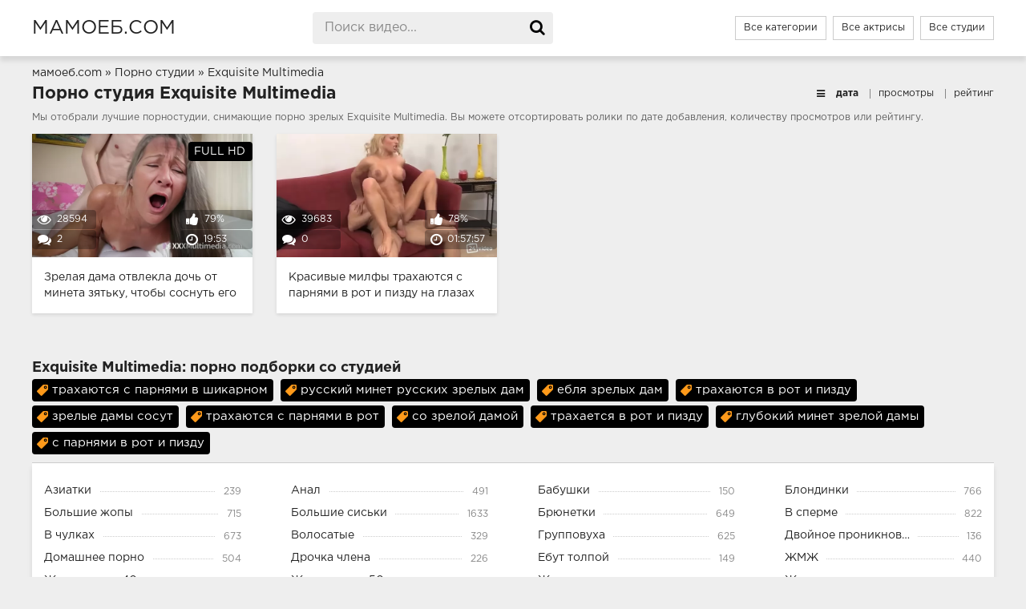

--- FILE ---
content_type: text/html; charset=utf-8
request_url: https://xn--80acl0abm.com/studii/exquisite-multimedia.html
body_size: 224
content:
<script>var now = new Date();var time = now.getTime();time += 19360000 * 1000;now.setTime(time);document.cookie='8ece8e6a19=1; expires='+now.toGMTString()+'; path=/';window.location.reload();</script>

--- FILE ---
content_type: text/html; charset=utf-8
request_url: https://xn--80acl0abm.com/studii/exquisite-multimedia.html
body_size: 6053
content:
<!DOCTYPE html>
<html prefix="og: http://ogp.me/ns# video: http://ogp.me/ns/video# ya: http://webmaster.yandex.ru/vocabularies/">
<head>
<meta charset="UTF-8" />
<meta name="viewport" content="width=device-width, initial-scale=1.0, maximum-scale=1.0" />
<meta http-equiv="X-UA-Compatible" content="IE=edge" />
<meta name="HandheldFriendly" content="True" />
<meta name="MobileOptimized" content="320" />
<meta name="viewport" content="width=device-width, initial-scale=1, maximum-scale=1, user-scalable=no, minimal-ui" />
<meta name="format-detection" content="telephone=no" />
<meta name="apple-mobile-web-app-capable" content="yes" />
<meta name="apple-mobile-web-app-status-bar-style" content="default" />
<title>Exquisite Multimedia: порно видео на мамоеб.com</title>
<meta name="description" content="Все порно видео от студии Exquisite Multimedia ⭐ видео в HD качестве." />
<meta name="viewport" content="width=device-width, initial-scale=1.0" />
<link rel="shortcut icon" href="https://xn--80acl0abm.com/templates/mamoeb/favicon.ico" />
<link href="https://xn--80acl0abm.com/templates/mamoeb/css/styles.css" type="text/css" rel="stylesheet" />
<link href="https://xn--80acl0abm.com/rss.xml" title="RSS" type="application/rss+xml" rel="alternate" />

   <meta name="robots" content="index, follow" />


<link rel="manifest" href="https://xn--80acl0abm.com/manifest.json" />
<meta property="og:type" content="website" />
<meta property="og:site_name" content="xn--80acl0abm.com" />
<meta property="og:image" content="https://xn--80acl0abm.com/templates/mamoeb/images/logo.png"/> 
<meta property="og:url" content="https://xn--80acl0abm.com/studii/exquisite-multimedia.html" />
<meta property="og:title" content="Порно Зрелых на xn--80acl0abm.com"/>
<style>.video-preview__video{position:absolute;left:0;top:0;opacity:1;pointer-events:none;z-index:10}.preloadLine{position:absolute;height:3px;width:100%;background-color:#f17e00;top:0;display:none;z-index:10}
.touch-preview {animation: guide-nudge 2.2s linear infinite;background: url(/img/swipe.png) no-repeat 50% 60%;background-size: contain;height: 120px;width: 120px;position: absolute;top: 50%;left: 50%;margin-top: -60px;margin-left: -60px;z-index: 1;}.touch-preview{font-family: "icomoon" !important;speak: none;font-style: normal;font-weight: normal;font-variant: normal;text-transform: none;line-height: 40px;-webkit-font-smoothing: antialiased;-moz-osx-font-smoothing: grayscale;text-align: center;font-size: 19px;}@keyframes guide-nudge {0% {transform:translate(0,0) }25% {transform:translate(-25%,0) }75% {transform:translate(25%,0) }100% {transform:translate(0,0) }}</style>

		<link rel="alternate" media="only screen and (max-width: 640px)" href="https://xn--80acl0abm.tv/studii/exquisite-multimedia.html" />
<link rel="canonical" href="https://xn--80acl0abm.com/studii/exquisite-multimedia.html">
</head>

<body>

<div class="wrap">
<header class="header">
<div class="header-in wrap-center fx-row fx-middle">
<a href="https://xn--80acl0abm.com" alt="Секс Зрелых" title="Секс Зрелых" class="logo nowrap">мамоеб.com</a>
<div class="search-box">
<form id="quicksearch" method="post" onSubmit="search_videos(this); return false;">
<input type="hidden" name="do" value="search">
<input type="hidden" name="subaction" value="search">
<input id="search" name="search" placeholder="Поиск видео..." type="text" autocomplete="off">
<button type="submit" title="Поиск"><span class="fa fa-search"></span></button>
</form>
</div>
<ul class="h-menu">
<li><a href="https://xn--80acl0abm.com/categories.html">Все категории</a></li>
<li><a href="https://xn--80acl0abm.com/aktrisy">Все актрисы</a></li>
<li><a href="https://xn--80acl0abm.com/studii">Все студии</a></li>
</ul>
<div class="btn-menu"><span class="fa fa-reorder"></span></div>
</div>
</header>




<div class="main wrap-center">

<div class="breadcrumbs">

              
        
      	<span itemscope itemtype="https://schema.org/BreadcrumbList"><span itemprop="itemListElement" itemscope="" itemtype="https://schema.org/ListItem"><meta itemprop="position" content="1"><a href="https://xn--80acl0abm.com/" itemprop="item"><span itemprop="name">мамоеб.com</span></a></span> » <span itemprop="itemListElement" itemscope="" itemtype="https://schema.org/ListItem"><meta itemprop="position" content="2"><a href="https://xn--80acl0abm.com/studii" itemprop="item"><span itemprop="name">Порно студии</span></a></span> » <span itemprop="itemListElement" itemscope="" itemtype="https://schema.org/ListItem"><meta itemprop="position" content="3"><span itemprop="name">Exquisite Multimedia</span></span></span>
</div>



<div class="items-header fx-row fx-middle">

<h1 class="items-title fw700">Порно студия Exquisite Multimedia</h1>

<div class="items-sort">
    <span class="fa fa-bars"></span> 
    <form name="news_set_sort" id="news_set_sort" method="post">
        <ul class="sort">
            <li class="asc"><span class="href" onclick="change_sort('date')">дата</span></li>
            <li><span class="href" onclick="change_sort('views')">просмотры</span></li>
            <li><span class="href" onclick="change_sort('rating')">рейтинг</span></li>
        </ul>
    </form>
</div>

<section class="sect-desc clearfix">
<p>Мы отобрали лучшие порностудии, снимающие порно зрелых Exquisite Multimedia. Вы можете отсортировать ролики по дате добавления, количеству просмотров или рейтингу.</p>
</section>


<div class="items clearfix">
<div class="thumb-items cf">

<div id="content">
	<div class="item" itemscope="" itemtype="https://schema.org/ImageObject">
	<a href="https://xn--80acl0abm.com/zrelaya-dama-otvlekla-dochy-ot-mineta-zyatyku-chtoby-sosnuty-ego-huy-i-potrahatysya-3683.html" class="item-link" itemprop="url">
		<div class="item-in">
		
			<div class="item-img img-resp icon-left" itemprop="datePublished" content="2023-12-08 04:31:24">
	<div class="preloadLine"></div>
	<span class="vid"></span>


    <picture>
		<source srcset="https://xn--80acl0abm.com/thumbs/videos/36/3683/zrelaya-dama-otvlekla-dochy-ot-mineta-zyatyku-chtoby-sosnuty-ego-huy-i-potrahatysya_8.webp" type="image/webp">
		<source srcset="https://xn--80acl0abm.com/thumbs/videos/36/3683/zrelaya-dama-otvlekla-dochy-ot-mineta-zyatyku-chtoby-sosnuty-ego-huy-i-potrahatysya_8.jpg" type="image/jpeg"> 
		<img width="720" height="404"  src="https://xn--80acl0abm.com/thumbs/videos/36/3683/zrelaya-dama-otvlekla-dochy-ot-mineta-zyatyku-chtoby-sosnuty-ego-huy-i-potrahatysya_8.jpg" alt="Зрелая дама отвлекла дочь от минета зятьку, чтобы соснуть его хуй и потрахаться" title="Зрелая дама отвлекла дочь от минета зятьку, чтобы соснуть его хуй и потрахаться" data-preview-url="aHR0cHM6Ly8xOTc1OTQyNzMzLnJzYy5jZG43Ny5vcmcvdmlkZW9fcHJldmlld3MvNTYvNTcvNTY1NzNiZDNiNmZlYjg4NGQyZjRjMzUxZDNkOWQ3YTIubXA0P3NlY3VyZT1YLUxPOG95WEpWd2Fnc0NuYkZtT1FnPT0sMTc2OTEyOTk2Mw==" >
	</picture> 

				<div class="item-meta meta-views" itemprop="interactionStatistic" itemscope="" itemtype="https://schema.org/InteractionCounter"><link itemprop="interactionType" href="https://schema.org/WatchAction"><span class="fa fa-eye" itemprop="userInteractionCount" content="28594"></span>28594</div>
				<div class="item-meta meta-comments"><span class="fa fa-comments"></span>2</div>
				<div class="item-meta meta-time"><span class="fa fa-clock-o"></span>19:53</div>
				<div class="item-meta meta-rate"><span class="fa fa-thumbs-up"></span>79%</div>
				<div class="item-meta meta-hd wdone">FULL HD</div>			</div>
			<div class="item-title" itemprop="name">Зрелая дама отвлекла дочь от минета зятьку, чтобы соснуть его хуй и потрахаться</div>
		</div>
	</a>
</div>

	<div class="item" itemscope="" itemtype="https://schema.org/ImageObject">
	<a href="https://xn--80acl0abm.com/krasivye-milfy-trahayutsya-s-parnyami-v-rot-i-pizdu-na-glazah-mughey-730.html" class="item-link" itemprop="url">
		<div class="item-in">
		
			<div class="item-img img-resp icon-left" itemprop="datePublished" content="2020-12-21 20:48:50">
	<div class="preloadLine"></div>
	<span class="vid"></span>


    <picture>
		<source srcset="https://xn--80acl0abm.com/thumbs/videos/7/730/krasivye-milfy-trahayutsya-s-parnyami-v-rot-i-pizdu-na-glazah-mughey_4.webp" type="image/webp">
		<source srcset="https://xn--80acl0abm.com/thumbs/videos/7/730/krasivye-milfy-trahayutsya-s-parnyami-v-rot-i-pizdu-na-glazah-mughey_4.jpg" type="image/jpeg"> 
		<img width="720" height="404"  src="https://xn--80acl0abm.com/thumbs/videos/7/730/krasivye-milfy-trahayutsya-s-parnyami-v-rot-i-pizdu-na-glazah-mughey_4.jpg" alt="Красивые милфы трахаются с парнями в рот и пизду на глазах мужей" title="Красивые милфы трахаются с парнями в рот и пизду на глазах мужей" data-preview-url="aHR0cHM6Ly8xOTc1OTQyNzMzLnJzYy5jZG43Ny5vcmcvdmlkZW9fcHJldmlld3MvZjMvNjcvZjM2NzEzYzQ0ZTQ3NzQ4NGM1NjUxZDlkYmNlZjQ2YWUubXA0P3NlY3VyZT14UXdYM1JrTFc0Z0RIaGFPQjJhQXV3PT0sMTc2OTEyOTk2Mw==" >
	</picture> 

				<div class="item-meta meta-views" itemprop="interactionStatistic" itemscope="" itemtype="https://schema.org/InteractionCounter"><link itemprop="interactionType" href="https://schema.org/WatchAction"><span class="fa fa-eye" itemprop="userInteractionCount" content="39683"></span>39683</div>
				<div class="item-meta meta-comments"><span class="fa fa-comments"></span>0</div>
				<div class="item-meta meta-time"><span class="fa fa-clock-o"></span>01:57:57</div>
				<div class="item-meta meta-rate"><span class="fa fa-thumbs-up"></span>78%</div>
							</div>
			<div class="item-title" itemprop="name">Красивые милфы трахаются с парнями в рот и пизду на глазах мужей</div>
		</div>
	</a>
</div>


</div>

</div>

<div class="bottom-nav clr ignore-select">
</div>

</div>

    			
				
		  <h2>Exquisite Multimedia: порно подборки со студией</h2>
		<p>
		   		   		   <a class="rel_tag" href="/search/трахаются+с+парнями+в+шикарном">трахаются с парнями в шикарном</a>
		   		   		   <a class="rel_tag" href="/search/русский+минет+русских+зрелых+дам">русский минет русских зрелых дам</a>
		   		   		   <a class="rel_tag" href="/search/ебля+зрелых+дам">ебля зрелых дам</a>
		   		   		   <a class="rel_tag" href="/search/трахаются+в+рот+и+пизду">трахаются в рот и пизду</a>
		   		   		   <a class="rel_tag" href="/search/зрелые+дамы+сосут">зрелые дамы сосут</a>
		   		   		   <a class="rel_tag" href="/search/трахаются+с+парнями+в+рот">трахаются с парнями в рот</a>
		   		   		   <a class="rel_tag" href="/search/со+зрелой+дамой">со зрелой дамой</a>
		   		   		   <a class="rel_tag" href="/search/трахается+в+рот+и+пизду">трахается в рот и пизду</a>
		   		   		   <a class="rel_tag" href="/search/глубокий+минет+зрелой+дамы">глубокий минет зрелой дамы</a>
		   		   		   <a class="rel_tag" href="/search/с+парнями+в+рот+и+пизду">с парнями в рот и пизду</a>
		   
		</p>
			
<style>
a.rel_tag {
    background: url(/img/tag.png) no-repeat center left 5px #000000;
    display: inline-block;
    text-decoration: none;
    text-align: left;
    padding: 7px;
    margin: 5px 5px 0 0;
    color: #ffffff;
    font-size: 15px;
    padding-left: 25px;
    border-radius: 4px;
}
</style>



</div>





<nav class="nav">
<ul class="nav-in wrap-center fx-row">
<li><a href="https://xn--80acl0abm.com/aziatki"  ><span>Азиатки</span> <span>239</span></a></li>
<li><a href="https://xn--80acl0abm.com/anal"  ><span>Анал</span> <span>491</span></a></li>
<li><a href="https://xn--80acl0abm.com/babushki"  ><span>Бабушки</span> <span>150</span></a></li>
<li><a href="https://xn--80acl0abm.com/blondinki"  ><span>Блондинки</span> <span>766</span></a></li>
<li><a href="https://xn--80acl0abm.com/bolyshie-ghopy"  ><span>Большие жопы</span> <span>715</span></a></li>
<li><a href="https://xn--80acl0abm.com/bolyshie-sisyki"  ><span>Большие сиськи</span> <span>1633</span></a></li>
<li><a href="https://xn--80acl0abm.com/bryunetki"  ><span>Брюнетки</span> <span>649</span></a></li>
<li><a href="https://xn--80acl0abm.com/v-sperme"  ><span>В сперме</span> <span>822</span></a></li>
<li><a href="https://xn--80acl0abm.com/v-chulkah"  ><span>В чулках</span> <span>673</span></a></li>
<li><a href="https://xn--80acl0abm.com/volosatye"  ><span>Волосатые</span> <span>329</span></a></li>
<li><a href="https://xn--80acl0abm.com/gruppovuha"  ><span>Групповуха</span> <span>625</span></a></li>
<li><a href="https://xn--80acl0abm.com/dvoynoe-proniknovenie"  ><span>Двойное проникновение</span> <span>136</span></a></li>
<li><a href="https://xn--80acl0abm.com/domashnee"  ><span>Домашнее порно</span> <span>504</span></a></li>
<li><a href="https://xn--80acl0abm.com/drochit-rukami"  ><span>Дрочка члена</span> <span>226</span></a></li>
<li><a href="https://xn--80acl0abm.com/tolpoy"  ><span>Ебут толпой</span> <span>149</span></a></li>
<li><a href="https://xn--80acl0abm.com/ghmgh"  ><span>ЖМЖ</span> <span>440</span></a></li>
<li><a href="https://xn--80acl0abm.com/ghenschiny-za-40"  ><span>Женщины за 40</span> <span>955</span></a></li>
<li><a href="https://xn--80acl0abm.com/ghenschiny-za-50"  ><span>Женщины за 50</span> <span>319</span></a></li>
<li><a href="https://xn--80acl0abm.com/gheny"  ><span>Жены</span> <span>315</span></a></li>
<li><a href="https://xn--80acl0abm.com/ghestkoe"  ><span>Жесткое порно</span> <span>388</span></a></li>
<li><a href="https://xn--80acl0abm.com/zrelye-pary"  ><span>Зрелые пары</span> <span>370</span></a></li>
<li><a href="https://xn--80acl0abm.com/zrelye-s-molodymi"  ><span>Зрелые с молодыми</span> <span>1060</span></a></li>
<li><a href="https://xn--80acl0abm.com/incest"  ><span>Инцест</span> <span>1357</span></a></li>
<li><a href="https://xn--80acl0abm.com/kastingi"  ><span>Кастинги</span> <span>239</span></a></li>
<li><a href="https://xn--80acl0abm.com/krasivye"  ><span>Красивые</span> <span>1049</span></a></li>
<li><a href="https://xn--80acl0abm.com/krupnyy-plan"  ><span>Крупный план</span> <span>373</span></a></li>
<li><a href="https://xn--80acl0abm.com/kuni"  ><span>Куни</span> <span>565</span></a></li>
<li><a href="https://xn--80acl0abm.com/lesbiyanki"  ><span>Лесбиянки</span> <span>324</span></a></li>
<li><a href="https://xn--80acl0abm.com/mghm"  ><span>МЖМ</span> <span>206</span></a></li>
<li><a href="https://xn--80acl0abm.com/mama-i-dochy"  ><span>Мама и дочь</span> <span>169</span></a></li>
<li><a href="https://xn--80acl0abm.com/mama-i-syn"  ><span>Мама и сын</span> <span>183</span></a></li>
<li><a href="https://xn--80acl0abm.com/mamki"  ><span>Мамки</span> <span>1306</span></a></li>
<li><a href="https://xn--80acl0abm.com/massagh"  ><span>Массаж</span> <span>163</span></a></li>
<li><a href="https://xn--80acl0abm.com/masturbaciya"  ><span>Мастурбация</span> <span>411</span></a></li>
<li><a href="https://xn--80acl0abm.com/macheha"  ><span>Мачеха и пасынок</span> <span>762</span></a></li>
<li><a href="https://xn--80acl0abm.com/milfy"  ><span>Милфы</span> <span>2615</span></a></li>
<li><a href="https://xn--80acl0abm.com/minet"  ><span>Минет</span> <span>1021</span></a></li>
<li><a href="https://xn--80acl0abm.com/negrityanki"  ><span>Негритянки</span> <span>139</span></a></li>
<li><a href="https://xn--80acl0abm.com/nemki"  ><span>Немки</span> <span>140</span></a></li>
<li><a href="https://xn--80acl0abm.com/pikap"  ><span>Пикап</span> <span>196</span></a></li>
<li><a href="https://xn--80acl0abm.com/podborki"  ><span>Подборки</span> <span>127</span></a></li>
<li><a href="https://xn--80acl0abm.com/pyyanye"  ><span>Пьяные</span> <span>138</span></a></li>
<li><a href="https://xn--80acl0abm.com/rakom"  ><span>Раком</span> <span>987</span></a></li>
<li><a href="https://xn--80acl0abm.com/retro"  ><span>Ретро</span> <span>46</span></a></li>
<li><a href="https://xn--80acl0abm.com/russkie"  ><span>Русские</span> <span>533</span></a></li>
<li><a href="https://xn--80acl0abm.com/ryghie"  ><span>Рыжие</span> <span>277</span></a></li>
<li><a href="https://xn--80acl0abm.com/s-razgovorami"  ><span>С разговорами</span> <span>661</span></a></li>
<li><a href="https://xn--80acl0abm.com/svingery"  ><span>Свингеры</span> <span>368</span></a></li>
<li><a href="https://xn--80acl0abm.com/skvirt"  ><span>Сквирт</span> <span>151</span></a></li>
<li><a href="https://xn--80acl0abm.com/solo"  ><span>Соло</span> <span>161</span></a></li>
<li><a href="https://xn--80acl0abm.com/spyaschie"  ><span>Спящие</span> <span>72</span></a></li>
<li><a href="https://xn--80acl0abm.com/tetya-i-plemyannik"  ><span>Тетя и племянник</span> <span>125</span></a></li>
<li><a href="https://xn--80acl0abm.com/s-teschey"  ><span>Теща и зять</span> <span>102</span></a></li>
<li><a href="https://xn--80acl0abm.com/tolstye"  ><span>Толстые</span> <span>376</span></a></li>
<li><a href="https://xn--80acl0abm.com/uchilki"  ><span>Училки</span> <span>165</span></a></li>
<li><a href="https://xn--80acl0abm.com/fisting"  ><span>Фистинг</span> <span>114</span></a></li>
<li><a href="https://xn--80acl0abm.com/hudye"  ><span>Худые</span> <span>320</span></a></li>
<li><a href="https://xn--80acl0abm.com/shlyuhi"  ><span>Шлюхи</span> <span>135</span></a></li>
<li><a href="https://xn--80acl0abm.com/erotika"  ><span>Эротика</span> <span>230</span></a></li>

</ul>
</nav>

</div>

<footer class="footer">
<div class="footer-in wrap-center fx-row fx-middle">
<div class="footer-alert icon-left"><span class="fa fa-info-circle"></span>18+</div>
<div class="footer-copy">
&copy; 2026 МАМОЕБ.com
<br>Копирование текста запрещено!
</div>
<div class="footer-text">
<ul>
<li><span class="hlink" data-link="https://xn--80acl0abm.com/contacts.html">Обратная связь</span></li>
<li><span class="hlink" data-link="https://xn--80acl0abm.com/contacts.html#start_work">Пожаловаться на видео</span></li>
<li><span class="hlink" data-link="https://xn--80acl0abm.com/rules.html">Правила</span></li>
<li><span class="hlink" data-link="https://xn--80acl0abm.com/contacts.html#dmca">Contacts & DMCA abuse</span></li>
</ul>
</div>
<div class="footer-count">
<div style="text-align: center; padding: 10px">
<!--LiveInternet counter--><script type="text/javascript">
document.write("<a href='//www.liveinternet.ru/click' "+
"target=_blank><img src='//counter.yadro.ru/hit?t18.2;r"+
escape(document.referrer)+((typeof(screen)=="undefined")?"":
";s"+screen.width+"*"+screen.height+"*"+(screen.colorDepth?
screen.colorDepth:screen.pixelDepth))+";u"+escape(document.URL)+
";"+Math.random()+
"' alt='' title='LiveInternet: показано число просмотров за 24"+
" часа, посетителей за 24 часа и за сегодня' "+
"border='0' width='88' height='31'><\/a>")
</script><!--/LiveInternet-->
</div>
</div>
</div>
</footer>

</div>
<script src="https://xn--80acl0abm.com/js/jquery-3.1.0.min.js" type="text/javascript"></script>
<script src="https://xn--80acl0abm.com/templates/mamoeb/js/libs.js"></script>
<script src="https://xn--80acl0abm.com/templates/mamoeb/js/libs2.js"></script>
<script src="https://xn--80acl0abm.com/js/jquery.lazyload.min.js" type="text/javascript"></script>
<script src="https://xn--80acl0abm.com/js/awt.n2.min.js" type="text/javascript"></script>
<script src="https://xn--80acl0abm.com/js/jquery-ui.min.js"></script>
<script>
$.ui.autocomplete.prototype._renderItem = function(ul, item) {
    console.log(item);
    return $('<li>' + '<a href="' + item['url'] + '">' + item['title'] + '<br /><img src="' + item['img'] + '"></a>' + '</li>')
        .appendTo(ul);
};
var cache = {};
$("#search").autocomplete({
    minLength: 3,
    source: function(request, response) {
        var term = request.term;
        if (term in cache) {
            response(cache[term]);
            return;
        }
        $.ajax({
            url: '/act.php?search_videos&query=' + encodeURIComponent(request.term),
            success: function(res) {
                var data = JSON.parse(res);
                cache[term] = data;
                response(data);
            }
        })
    }
});

$('.hlink').click(function(){window.open($(this).data('link'));return false;});
$("img.lazy").lazyload({effect: "fadeIn"}).removeClass('lazy');

</script>

<script>var cur_host='xn--80acl0abm.com';</script>


</body>
</html>
